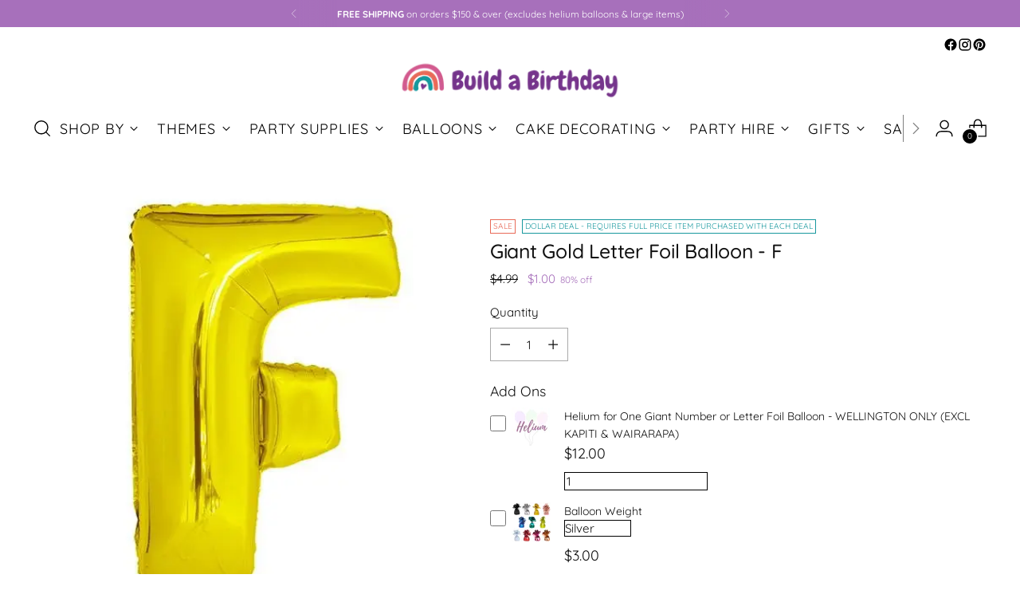

--- FILE ---
content_type: text/javascript; charset=utf-8
request_url: https://www.buildabirthday.co.nz/products/han100034.js
body_size: 823
content:
{"id":116062888,"title":"Balloon Weight","handle":"han100034","description":"\u003cp\u003eThis balloon weights are perfect for keeping helium balloons at bay while looking fantastic at the same time! These can also be used for beautiful centrepiece decorations.\u003c\/p\u003e\n\u003cp\u003eMaterial: Cellophane outer layer with solid heavy centre\u003cbr\u003eSize: Approx. 13cm tall\u003cbr\u003eSold individually\u003c\/p\u003e","published_at":"2025-03-07T11:09:37+13:00","created_at":"2012-12-27T12:45:41+13:00","vendor":"Unique","type":"Balloon Accessory","tags":["Alphabet Wall","BC4","check","Composite Item","Do Not Oversell","SELL"],"price":300,"price_min":300,"price_max":300,"available":true,"price_varies":false,"compare_at_price":null,"compare_at_price_min":0,"compare_at_price_max":0,"compare_at_price_varies":false,"variants":[{"id":264575926,"title":"Silver","option1":"Silver","option2":null,"option3":null,"sku":"9421030393138","requires_shipping":true,"taxable":true,"featured_image":null,"available":true,"name":"Balloon Weight - Silver","public_title":"Silver","options":["Silver"],"price":300,"weight":0,"compare_at_price":null,"inventory_quantity":74,"inventory_management":"shopify","inventory_policy":"deny","barcode":"9311965207030","requires_selling_plan":false,"selling_plan_allocations":[]},{"id":431970777,"title":"Red","option1":"Red","option2":null,"option3":null,"sku":"9421030393121","requires_shipping":true,"taxable":true,"featured_image":null,"available":true,"name":"Balloon Weight - Red","public_title":"Red","options":["Red"],"price":300,"weight":0,"compare_at_price":null,"inventory_quantity":50,"inventory_management":"shopify","inventory_policy":"continue","barcode":"011179049424","requires_selling_plan":false,"selling_plan_allocations":[]},{"id":431970793,"title":"White","option1":"White","option2":null,"option3":null,"sku":"9420265007070","requires_shipping":true,"taxable":true,"featured_image":null,"available":true,"name":"Balloon Weight - White","public_title":"White","options":["White"],"price":300,"weight":0,"compare_at_price":null,"inventory_quantity":37,"inventory_management":"shopify","inventory_policy":"continue","barcode":"011179493722","requires_selling_plan":false,"selling_plan_allocations":[]},{"id":431970825,"title":"Black","option1":"Black","option2":null,"option3":null,"sku":"9421030393084","requires_shipping":true,"taxable":true,"featured_image":null,"available":true,"name":"Balloon Weight - Black","public_title":"Black","options":["Black"],"price":300,"weight":0,"compare_at_price":null,"inventory_quantity":64,"inventory_management":"shopify","inventory_policy":"continue","barcode":"011179049417","requires_selling_plan":false,"selling_plan_allocations":[]},{"id":716926445,"title":"Gold","option1":"Gold","option2":null,"option3":null,"sku":"9421030393107","requires_shipping":true,"taxable":true,"featured_image":null,"available":true,"name":"Balloon Weight - Gold","public_title":"Gold","options":["Gold"],"price":300,"weight":0,"compare_at_price":null,"inventory_quantity":77,"inventory_management":"shopify","inventory_policy":"continue","barcode":"011179049400","requires_selling_plan":false,"selling_plan_allocations":[]},{"id":716926521,"title":"Blue","option1":"Blue","option2":null,"option3":null,"sku":"9421030393091","requires_shipping":true,"taxable":true,"featured_image":null,"available":true,"name":"Balloon Weight - Blue","public_title":"Blue","options":["Blue"],"price":300,"weight":0,"compare_at_price":null,"inventory_quantity":61,"inventory_management":"shopify","inventory_policy":"continue","barcode":"011179049431","requires_selling_plan":false,"selling_plan_allocations":[]},{"id":16401019973,"title":"Hot Pink","option1":"Hot Pink","option2":null,"option3":null,"sku":"245465789","requires_shipping":true,"taxable":true,"featured_image":null,"available":true,"name":"Balloon Weight - Hot Pink","public_title":"Hot Pink","options":["Hot Pink"],"price":300,"weight":0,"compare_at_price":null,"inventory_quantity":36,"inventory_management":"shopify","inventory_policy":"continue","barcode":"011179049479","requires_selling_plan":false,"selling_plan_allocations":[]},{"id":32312238032,"title":"Orange","option1":"Orange","option2":null,"option3":null,"sku":"4354345667","requires_shipping":true,"taxable":true,"featured_image":null,"available":true,"name":"Balloon Weight - Orange","public_title":"Orange","options":["Orange"],"price":300,"weight":0,"compare_at_price":null,"inventory_quantity":65,"inventory_management":"shopify","inventory_policy":"continue","barcode":"011179049608","requires_selling_plan":false,"selling_plan_allocations":[]},{"id":2745723551773,"title":"Rose Gold","option1":"Rose Gold","option2":null,"option3":null,"sku":"9311965049630","requires_shipping":true,"taxable":true,"featured_image":null,"available":true,"name":"Balloon Weight - Rose Gold","public_title":"Rose Gold","options":["Rose Gold"],"price":300,"weight":0,"compare_at_price":null,"inventory_quantity":26,"inventory_management":"shopify","inventory_policy":"continue","barcode":"011179490158","requires_selling_plan":false,"selling_plan_allocations":[]},{"id":5760490143773,"title":"Teal","option1":"Teal","option2":null,"option3":null,"sku":"23456789045","requires_shipping":true,"taxable":true,"featured_image":null,"available":true,"name":"Balloon Weight - Teal","public_title":"Teal","options":["Teal"],"price":300,"weight":0,"compare_at_price":null,"inventory_quantity":0,"inventory_management":"shopify","inventory_policy":"continue","barcode":"9311965049623","requires_selling_plan":false,"selling_plan_allocations":[]},{"id":37488339812516,"title":"Lime Green","option1":"Lime Green","option2":null,"option3":null,"sku":"011179049615","requires_shipping":true,"taxable":true,"featured_image":null,"available":true,"name":"Balloon Weight - Lime Green","public_title":"Lime Green","options":["Lime Green"],"price":300,"weight":0,"compare_at_price":null,"inventory_quantity":47,"inventory_management":"shopify","inventory_policy":"continue","barcode":"011179049615","requires_selling_plan":false,"selling_plan_allocations":[]},{"id":46622626250971,"title":"Purple","option1":"Purple","option2":null,"option3":null,"sku":"9421030397501","requires_shipping":true,"taxable":true,"featured_image":null,"available":true,"name":"Balloon Weight - Purple","public_title":"Purple","options":["Purple"],"price":300,"weight":0,"compare_at_price":null,"inventory_quantity":32,"inventory_management":"shopify","inventory_policy":"deny","barcode":null,"requires_selling_plan":false,"selling_plan_allocations":[]},{"id":46622628970715,"title":"Iridescent","option1":"Iridescent","option2":null,"option3":null,"sku":"9421021319956","requires_shipping":true,"taxable":true,"featured_image":null,"available":true,"name":"Balloon Weight - Iridescent","public_title":"Iridescent","options":["Iridescent"],"price":300,"weight":0,"compare_at_price":null,"inventory_quantity":4,"inventory_management":"shopify","inventory_policy":"deny","barcode":null,"requires_selling_plan":false,"selling_plan_allocations":[]}],"images":["\/\/cdn.shopify.com\/s\/files\/1\/0164\/6498\/files\/MixCollage-07-Mar-2025-12-46-PM-4706.jpg?v=1741305159"],"featured_image":"\/\/cdn.shopify.com\/s\/files\/1\/0164\/6498\/files\/MixCollage-07-Mar-2025-12-46-PM-4706.jpg?v=1741305159","options":[{"name":"Colour","position":1,"values":["Silver","Red","White","Black","Gold","Blue","Hot Pink","Orange","Rose Gold","Teal","Lime Green","Purple","Iridescent"]}],"url":"\/products\/han100034","media":[{"alt":"Balloon Weight | Birthday Party Supplies","id":36334716846299,"position":1,"preview_image":{"aspect_ratio":1.0,"height":3000,"width":3000,"src":"https:\/\/cdn.shopify.com\/s\/files\/1\/0164\/6498\/files\/MixCollage-07-Mar-2025-12-46-PM-4706.jpg?v=1741305159"},"aspect_ratio":1.0,"height":3000,"media_type":"image","src":"https:\/\/cdn.shopify.com\/s\/files\/1\/0164\/6498\/files\/MixCollage-07-Mar-2025-12-46-PM-4706.jpg?v=1741305159","width":3000}],"requires_selling_plan":false,"selling_plan_groups":[]}

--- FILE ---
content_type: text/plain; charset=utf-8
request_url: https://accessories.w3apps.co/api/accessories?callback=jQuery3610055353083191608476_1769025687831&product_id=9396384912&shop_name=buildabirthday&_=1769025687832
body_size: 1720
content:
jQuery3610055353083191608476_1769025687831({"accessories":[{"AccessoryID":365830,"SortOrder":1,"imgURL":null,"Handle":"heliumforagiantnumberorletterfoilballoon","ProductID":767149015135,"ProductDeleted":false,"Title":"Helium for One Giant Number or Letter Foil Balloon - WELLINGTON ONLY","CustomTitle":null,"status":null,"totalInventory":0,"tracksInventory":false,"hasOnlyDefaultVariant":false,"hasOutOfStockVariants":false},{"AccessoryID":365831,"SortOrder":3,"imgURL":null,"Handle":"han100034","ProductID":116062888,"ProductDeleted":false,"Title":"Balloon Weight","CustomTitle":null,"status":null,"totalInventory":0,"tracksInventory":false,"hasOnlyDefaultVariant":false,"hasOutOfStockVariants":false},{"AccessoryID":978931,"SortOrder":4,"imgURL":null,"Handle":"personalisedvinylmessageforagiantnumberorletterballoon","ProductID":4578856206408,"ProductDeleted":false,"Title":"Personalised Message for a Giant Number or Letter Balloon","CustomTitle":null,"status":null,"totalInventory":0,"tracksInventory":false,"hasOnlyDefaultVariant":false,"hasOutOfStockVariants":false}],"add_accessories_text":"Add Ons","loading_text":"Loading...","info_text":"","unavailable_text":"Unavailable","open_new_window":true,"image_size":"thumb","group_variant_options":true,"money_format":"${{amount}}","currency":"NZD","add_quantity":true,"radio_buttons":false,"show_description":false,"full_description":false,"disable_quick_view":false,"add_to_cart_text":"Add To Cart","quantity_text":"Quantity","quick_view_text":"Quick View","quick_view_button_background_color":null,"quick_view_button_font_color":null,"quick_view_title_color":null,"read_more_text":"Read More","quick_view_adding_text":"Adding...","quick_view_added_text":"Added","CustomCSS":null,"HideImages":false,"DisableTitleLink":false,"HideComparePrice":false})

--- FILE ---
content_type: text/javascript; charset=utf-8
request_url: https://www.buildabirthday.co.nz/products/largeletterffoilballoon-gold.js
body_size: 545
content:
{"id":9396384912,"title":"Giant Gold Letter Foil Balloon - F","handle":"largeletterffoilballoon-gold","description":"\u003cp\u003eThese fantastic huge balloons are perfect for that super special birthday. They have a superior float time and you'll be able to put it in the special birthday boys or girls room afterward.\u003c\/p\u003e \u003cp\u003ePLEASE NOTE: Balloon is uninflated with no air or helium. Please select the helium fill add on to ensure your balloon is helium filled.\u003c\/p\u003e \u003cp\u003eMaterial: Foil\u003cbr\u003eSize: 34 inches\u003cbr\u003eSold individually\u003c\/p\u003e","published_at":"2017-05-26T12:38:06+12:00","created_at":"2017-05-26T12:38:10+12:00","vendor":"Meteor","type":"Balloons Giant Foil Letters","tags":["BF$1","BFL","Do Not Oversell","Dollar Deal - Requires Full Price Item Purchased with Each Deal","EOFY Dollar Deal","Helium Fill Giant Number or Letter","No longer stocked"],"price":100,"price_min":100,"price_max":100,"available":true,"price_varies":false,"compare_at_price":499,"compare_at_price_min":499,"compare_at_price_max":499,"compare_at_price_varies":false,"variants":[{"id":37621788432,"title":"Default Title","option1":"Default Title","option2":null,"option3":null,"sku":"9311965431657","requires_shipping":true,"taxable":true,"featured_image":null,"available":true,"name":"Giant Gold Letter Foil Balloon - F","public_title":null,"options":["Default Title"],"price":100,"weight":0,"compare_at_price":499,"inventory_quantity":8,"inventory_management":"shopify","inventory_policy":"deny","barcode":"9311965431657","requires_selling_plan":false,"selling_plan_allocations":[]}],"images":["\/\/cdn.shopify.com\/s\/files\/1\/0164\/6498\/products\/Gold_F_sml.jpg?v=1713935435"],"featured_image":"\/\/cdn.shopify.com\/s\/files\/1\/0164\/6498\/products\/Gold_F_sml.jpg?v=1713935435","options":[{"name":"Title","position":1,"values":["Default Title"]}],"url":"\/products\/largeletterffoilballoon-gold","media":[{"alt":"Giant Letter F Foil Balloon | Helium Balloons Wellington","id":134333759560,"position":1,"preview_image":{"aspect_ratio":1.0,"height":500,"width":500,"src":"https:\/\/cdn.shopify.com\/s\/files\/1\/0164\/6498\/products\/Gold_F_sml.jpg?v=1713935435"},"aspect_ratio":1.0,"height":500,"media_type":"image","src":"https:\/\/cdn.shopify.com\/s\/files\/1\/0164\/6498\/products\/Gold_F_sml.jpg?v=1713935435","width":500}],"requires_selling_plan":false,"selling_plan_groups":[]}

--- FILE ---
content_type: text/plain; charset=utf-8
request_url: https://productoptions.w3apps.co/api/imagecustomizer?productID=9396384912&shopName=buildabirthday&callback=jQuery19107477636087825161_1769025687913&_=1769025687915
body_size: -39
content:
jQuery19107477636087825161_1769025687913("{}")

--- FILE ---
content_type: application/javascript; charset=utf-8
request_url: https://www.buildabirthday.co.nz/products/largeletterffoilballoon-gold.json?callback=jQuery19107477636087825161_1769025687913&_=1769025687914
body_size: 382
content:
/**/jQuery19107477636087825161_1769025687913({"product":{"id":9396384912,"title":"Giant Gold Letter Foil Balloon - F","body_html":"\u003cp\u003eThese fantastic huge balloons are perfect for that super special birthday. They have a superior float time and you'll be able to put it in the special birthday boys or girls room afterward.\u003c\/p\u003e \u003cp\u003ePLEASE NOTE: Balloon is uninflated with no air or helium. Please select the helium fill add on to ensure your balloon is helium filled.\u003c\/p\u003e \u003cp\u003eMaterial: Foil\u003cbr\u003eSize: 34 inches\u003cbr\u003eSold individually\u003c\/p\u003e","vendor":"Meteor","product_type":"Balloons Giant Foil Letters","created_at":"2017-05-26T12:38:10+12:00","handle":"largeletterffoilballoon-gold","updated_at":"2026-01-22T09:01:28+13:00","published_at":"2017-05-26T12:38:06+12:00","template_suffix":null,"published_scope":"web","tags":"BF$1, BFL, Do Not Oversell, Dollar Deal - Requires Full Price Item Purchased with Each Deal, EOFY Dollar Deal, Helium Fill Giant Number or Letter, No longer stocked","variants":[{"id":37621788432,"product_id":9396384912,"title":"Default Title","price":"1.00","sku":"9311965431657","position":1,"inventory_policy":"deny","compare_at_price":"4.99","fulfillment_service":"manual","inventory_management":"shopify","option1":"Default Title","option2":null,"option3":null,"created_at":"2017-05-26T12:38:10+12:00","updated_at":"2026-01-22T09:01:28+13:00","taxable":true,"barcode":"9311965431657","grams":0,"image_id":null,"weight":0.0,"weight_unit":"kg","inventory_quantity":8,"old_inventory_quantity":8,"requires_shipping":true,"price_currency":"NZD","compare_at_price_currency":"NZD"}],"options":[{"id":11350575632,"product_id":9396384912,"name":"Title","position":1,"values":["Default Title"]}],"images":[{"id":3768446877768,"product_id":9396384912,"position":1,"created_at":"2018-08-09T15:38:18+12:00","updated_at":"2024-04-24T17:10:35+12:00","alt":"Giant Letter F Foil Balloon | Helium Balloons Wellington","width":500,"height":500,"src":"https:\/\/cdn.shopify.com\/s\/files\/1\/0164\/6498\/products\/Gold_F_sml.jpg?v=1713935435","variant_ids":[]}],"image":{"id":3768446877768,"product_id":9396384912,"position":1,"created_at":"2018-08-09T15:38:18+12:00","updated_at":"2024-04-24T17:10:35+12:00","alt":"Giant Letter F Foil Balloon | Helium Balloons Wellington","width":500,"height":500,"src":"https:\/\/cdn.shopify.com\/s\/files\/1\/0164\/6498\/products\/Gold_F_sml.jpg?v=1713935435","variant_ids":[]}}})

--- FILE ---
content_type: text/javascript; charset=utf-8
request_url: https://www.buildabirthday.co.nz/products/heliumforagiantnumberorletterfoilballoon.js
body_size: 403
content:
{"id":767149015135,"title":"Helium for One Giant Number or Letter Foil Balloon - WELLINGTON ONLY (EXCL KAPITI \u0026 WAIRARAPA)","handle":"heliumforagiantnumberorletterfoilballoon","description":"\u003cp\u003eHave your pre-selected giant number or letter foil balloon filled with helium. Helium filled balloons are such a fun decoration for your party. You can mix and match colours for a stunning themed or accented party. We add a gorgeous curling ribbon to make a special addition to a table in a restaurant or a whole bouquet for a room.\u003c\/p\u003e\n\u003cp\u003eHelium balloons can be picked up from our retail store at 262 Jackson Street, Petone, Wellington, or delivered anywhere within Wellington, Hutt Valley \u0026amp; Porirua.\u003c\/p\u003e\n\u003cp\u003eThis product is for the service of helium inflation of ONE balloon. If you would like multiple balloons helium filled, please adjust the quantity accordingly. Please note we do not sell helium tanks.\u003c\/p\u003e","published_at":"2018-06-07T14:56:10+12:00","created_at":"2018-06-07T14:56:11+12:00","vendor":"no brand","type":"Helium","tags":["Exclude","Non Sale"],"price":1200,"price_min":1200,"price_max":1200,"available":true,"price_varies":false,"compare_at_price":null,"compare_at_price_min":0,"compare_at_price_max":0,"compare_at_price_varies":false,"variants":[{"id":8292070981727,"title":"Default Title","option1":"Default Title","option2":null,"option3":null,"sku":"1928","requires_shipping":true,"taxable":true,"featured_image":null,"available":true,"name":"Helium for One Giant Number or Letter Foil Balloon - WELLINGTON ONLY (EXCL KAPITI \u0026 WAIRARAPA)","public_title":null,"options":["Default Title"],"price":1200,"weight":0,"compare_at_price":null,"inventory_quantity":-1721,"inventory_management":null,"inventory_policy":"deny","barcode":"1928","requires_selling_plan":false,"selling_plan_allocations":[]}],"images":["\/\/cdn.shopify.com\/s\/files\/1\/0164\/6498\/files\/Helium_67b5e91c-a3bc-4faa-9b7d-353866db4552-15598594.jpg?v=1713937696"],"featured_image":"\/\/cdn.shopify.com\/s\/files\/1\/0164\/6498\/files\/Helium_67b5e91c-a3bc-4faa-9b7d-353866db4552-15598594.jpg?v=1713937696","options":[{"name":"Title","position":1,"values":["Default Title"]}],"url":"\/products\/heliumforagiantnumberorletterfoilballoon","media":[{"alt":null,"id":33773404553435,"position":1,"preview_image":{"aspect_ratio":1.0,"height":500,"width":500,"src":"https:\/\/cdn.shopify.com\/s\/files\/1\/0164\/6498\/files\/Helium_67b5e91c-a3bc-4faa-9b7d-353866db4552-15598594.jpg?v=1713937696"},"aspect_ratio":1.0,"height":500,"media_type":"image","src":"https:\/\/cdn.shopify.com\/s\/files\/1\/0164\/6498\/files\/Helium_67b5e91c-a3bc-4faa-9b7d-353866db4552-15598594.jpg?v=1713937696","width":500}],"requires_selling_plan":false,"selling_plan_groups":[]}

--- FILE ---
content_type: text/javascript; charset=utf-8
request_url: https://www.buildabirthday.co.nz/products/personalisedvinylmessageforagiantnumberorletterballoon.js
body_size: 148
content:
{"id":4578856206408,"title":"Personalised Message for a Giant Number or Letter Balloon","handle":"personalisedvinylmessageforagiantnumberorletterballoon","description":"\u003cp\u003eAdd a name or message to any of our giant number or letter foil balloons! A great way to add that extra personal touch to a gift or decoration.\u003c\/p\u003e\n\u003cp\u003ePlease include the name or message (try to keep it brief, maximum of 2-3 words) in your \u003cstrong\u003ecart notes\u003c\/strong\u003e, or email it to us at \u003ca href=\"mailto:sales@buildabirthday.co.nz\"\u003esales@buildabirthday.co.nz\u003c\/a\u003e.\u003c\/p\u003e\n\u003cp\u003e\u003cstrong\u003eNOTE\u003c\/strong\u003e: Number or letter balloon much be purchased separately to this product.\u003c\/p\u003e","published_at":"2020-05-06T14:23:27+12:00","created_at":"2020-05-06T14:23:30+12:00","vendor":"no brand","type":"Balloons Other","tags":["check","Exclude"],"price":1500,"price_min":1500,"price_max":1500,"available":true,"price_varies":false,"compare_at_price":null,"compare_at_price_min":0,"compare_at_price_max":0,"compare_at_price_varies":false,"variants":[{"id":32020517158984,"title":"Default Title","option1":"Default Title","option2":null,"option3":null,"sku":"6088","requires_shipping":true,"taxable":true,"featured_image":null,"available":true,"name":"Personalised Message for a Giant Number or Letter Balloon","public_title":null,"options":["Default Title"],"price":1500,"weight":0,"compare_at_price":null,"inventory_quantity":-56,"inventory_management":null,"inventory_policy":"deny","barcode":"6088","requires_selling_plan":false,"selling_plan_allocations":[]}],"images":["\/\/cdn.shopify.com\/s\/files\/1\/0164\/6498\/products\/personalisednumberletter.jpg?v=1713945394"],"featured_image":"\/\/cdn.shopify.com\/s\/files\/1\/0164\/6498\/products\/personalisednumberletter.jpg?v=1713945394","options":[{"name":"Title","position":1,"values":["Default Title"]}],"url":"\/products\/personalisedvinylmessageforagiantnumberorletterballoon","media":[{"alt":null,"id":29636676518107,"position":1,"preview_image":{"aspect_ratio":1.0,"height":1000,"width":1000,"src":"https:\/\/cdn.shopify.com\/s\/files\/1\/0164\/6498\/products\/personalisednumberletter.jpg?v=1713945394"},"aspect_ratio":1.0,"height":1000,"media_type":"image","src":"https:\/\/cdn.shopify.com\/s\/files\/1\/0164\/6498\/products\/personalisednumberletter.jpg?v=1713945394","width":1000}],"requires_selling_plan":false,"selling_plan_groups":[]}